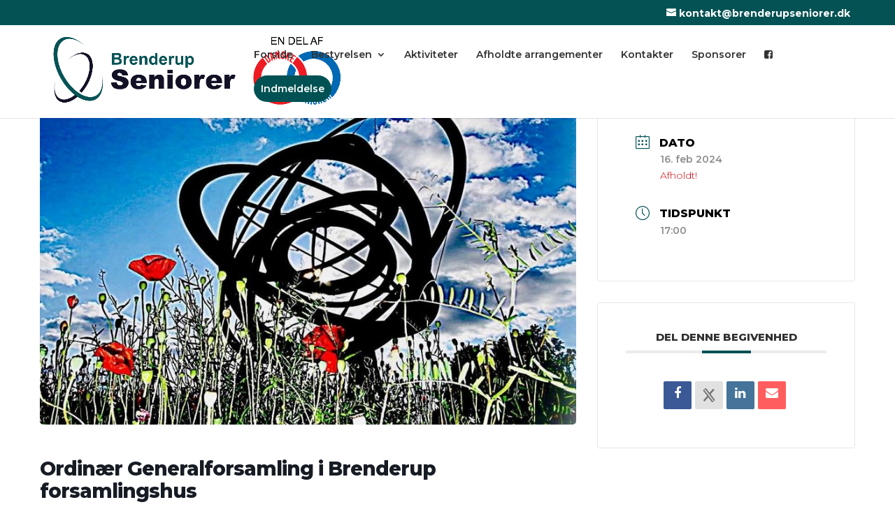

--- FILE ---
content_type: text/css
request_url: https://brenderupseniorer.dk/wp-content/themes/Divi-Child/style.css?ver=4.21.0
body_size: 84
content:

/*
 Theme Name:     Divi Child Theme
 Author:         BEST OF Online.dk
 Author URI:     https://www.bestofonline.dk
 Template:       Divi
 Version:        1.0
*/


/* ----------- PUT YOUR CUSTOM CSS BELOW THIS LINE -- DO NOT EDIT ABOVE THIS LINE --------------------------- */
